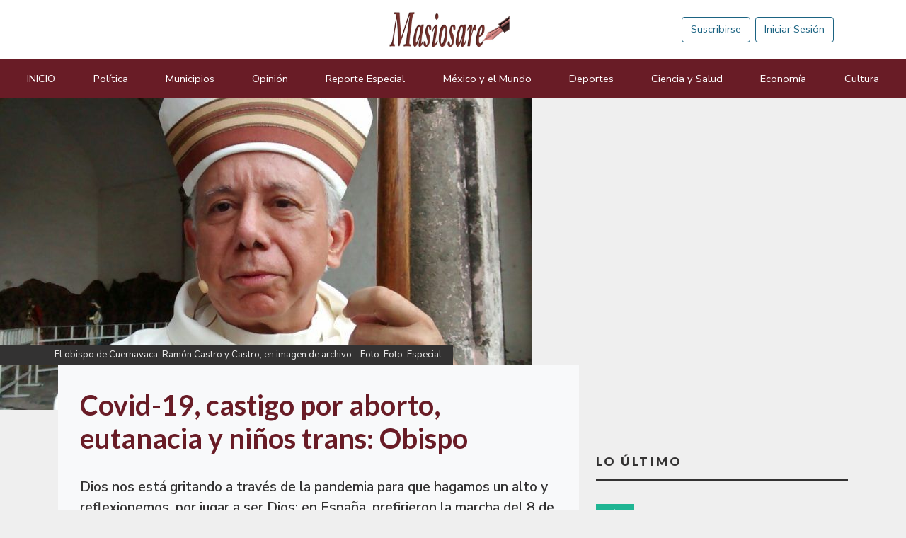

--- FILE ---
content_type: text/html; charset=utf-8
request_url: https://masiosare.org/politica/covid-19-castigo-por-aborto-eutanacia-y-ninos-trans-obispo/
body_size: 8086
content:


<!DOCTYPE html>
<html lang="es">
    <head>
        

<meta charset="UTF-8">
<meta http-equiv="X-UA-Compatible" content="IE=edge">
<meta name="viewport" content="width=device-width, initial-scale=1.0">

<link rel="icon" href="/static/journal/img/masiosare2.png" type="image/gif">

<meta name="description" content="">
<meta name="keywords" content="">

<link rel="preconnect" href="https://fonts.googleapis.com">
<link rel="preconnect" href="https://fonts.gstatic.com" crossorigin>

<link
    href="https://fonts.googleapis.com/css2?family=Lato:ital,wght@0,700;0,900;1,700;1,900&family=Nunito+Sans:ital,wght@0,400;0,600;1,400;1,600&display=swap"
    rel="stylesheet">

<link rel="stylesheet" href="https://cdnjs.cloudflare.com/ajax/libs/font-awesome/6.0.0/css/all.min.css"
    integrity="sha512-9usAa10IRO0HhonpyAIVpjrylPvoDwiPUiKdWk5t3PyolY1cOd4DSE0Ga+ri4AuTroPR5aQvXU9xC6qOPnzFeg=="
    crossorigin="anonymous" referrerpolicy="no-referrer" />

<link rel="stylesheet" href="/static/journal_v2/css/styles.css">
<link rel="stylesheet" href="/static/style_aux.css">

        
<title>Covid-19, castigo por aborto, eutanacia y niños trans: Obispo</title>
<meta name="description" content="Dios nos está gritando a través de la pandemia para que hagamos un alto y reflexionemos, por jugar a ser Dios; en España, prefirieron la marcha del 8 de marzo a prevenir el coronavirus: “Ándale chiquito, para que se te quite”, afirma">


        <!-- Canonical -->
        
<!-- Canonical -->
<link rel="canonical" href="https://www.masiosare.org/politica/covid-19-castigo-por-aborto-eutanacia-y-ninos-trans-obispo/" />
<!-- /Canonical -->

        <!-- /Canonical -->

        <!-- Open Graph Meta Tags -->
        
<!-- Open Graph Meta Tags -->
<meta property="og:title" content="Covid-19, castigo por aborto, eutanacia y niños trans: Obispo" />
<meta property="og:description" content="Dios nos está gritando a través de la pandemia para que hagamos un alto y reflexionemos, por jugar a ser Dios; en España, prefirieron la marcha del 8 de marzo a prevenir el coronavirus: “Ándale chiquito, para que se te quite”, afirma" />
<meta property="og:type" content="article" />
<meta property="og:site_name" content="Masiosare" />
<meta property="og:image" content="https://masiosare.s3.amazonaws.com/filer_public/52/2e/522eadcd-68f3-4468-9284-e03f73aac8ea/obispo-de-cuernavaca-ramon-castro-especial.jpg?Signature=mxE68Hx3PdYdbHmnlB6P6jg2WAM%3D&amp;AWSAccessKeyId=AKIAYNJCWMTAZJW3T6MY&amp;Expires=1769734180" />
<meta property="og:image:width" content="828" />
<meta property="og:image:height" content="450" />
<meta property="og:url" content="https://www.masiosare.org/politica/covid-19-castigo-por-aborto-eutanacia-y-ninos-trans-obispo/" />
<meta property="fb:app_id" content="MasiosareAgencia"/>
<!-- /Open Graph Meta Tags -->

        <!-- /Open Graph Meta Tags -->

        <!-- Twitter cards -->
        
<!-- Twitter cards -->
<meta name="twitter:card" content="summary_large_image">
<meta name="twitter:site" content="@masiosaremor">
<meta name="twitter:creator" content="@masiosaremor">
<meta name="twitter:title" content="Covid-19, castigo por aborto, eutanacia y niños trans: Obispo">
<meta name="twitter:description" content="Dios nos está gritando a través de la pandemia para que hagamos un alto y reflexionemos, por jugar a ser Dios; en España, prefirieron la marcha del 8 de marzo a prevenir el coronavirus: “Ándale chiquito, para que se te quite”, afirma">
<meta name="twitter:image" content="https://www.masiosare.orghttps://masiosare.s3.amazonaws.com/filer_public/52/2e/522eadcd-68f3-4468-9284-e03f73aac8ea/obispo-de-cuernavaca-ramon-castro-especial.jpg?Signature=mxE68Hx3PdYdbHmnlB6P6jg2WAM%3D&amp;AWSAccessKeyId=AKIAYNJCWMTAZJW3T6MY&amp;Expires=1769734180">
<meta name="twitter:image:alt" content="">
<!-- /Twitter cards -->

        <!-- /Twitter cards -->

        <!-- Dublin Core Metadata -->
        
<!-- Dublin Core Metadata -->
<meta name="dc.title" content="Covid-19, castigo por aborto, eutanacia y niños trans: Obispo">
<meta name="dc.description" content="Dios nos está gritando a través de la pandemia para que hagamos un alto y reflexionemos, por jugar a ser Dios; en España, prefirieron la marcha del 8 de marzo a prevenir el coronavirus: “Ándale chiquito, para que se te quite”, afirma">
<meta name="dc.subject" content="">
<meta name="dc.keywords" content="">
<meta name="dc.language" content="es">
<!-- /Dublin Core Metadata -->

        <!-- /Dublin Core Metadata -->

        
<style>
.embed-container {
    position: relative;
    padding-bottom: 60%;
    height: 0;
    overflow: hidden;
}
.embed-container iframe {
    position: absolute;
    top:0;
    left: 0;
    width: 100%;
    height: 100%;
}
</style>


        <!-- Global site tag (gtag.js) - Google Analytics -->
        <script async src="https://www.googletagmanager.com/gtag/js?id=UA-141086291-1"></script>
        <script>
            window.dataLayer = window.dataLayer || [];
            function gtag(){dataLayer.push(arguments);}
            gtag('js', new Date());

            gtag('config', 'UA-141086291-1');
        </script>

        <script async src="https://pagead2.googlesyndication.com/pagead/js/adsbygoogle.js?client=ca-pub-5854818054107314" crossorigin="anonymous"></script>

    </head>

    <body>
        
<header>
    <h1 class="visually-hidden">Masiosare agencia de noticias</h1>
    <div class="container-fluid main-menu bg-white">
        <div class="row">
            <div class="col-sm-5 col-md-8 col-lg-5 menu-blank"></div>
            <div class="col-lg-4 menu-brand">
                <a class="img-brand" href="/">
                    <img src="/static/journal_v2/img/logo_masiosare.jpg" alt="Masiosare">
                </a>
            </div>
            <div class="col-sm-7 col-md-4 col-lg-3 menu-buttons">
                
                <a class="btn" type="button" href="/suscriptores/">Suscribirse</a>
                
                
                <a class="btn" type="button" href="/suscriptores/cuenta/login/">Iniciar Sesión</a>
                
            </div>
            <div class="col-12 menu-nav">
                <nav class="navbar navbar-expand-lg navbar-light">
                    <div class="blank"></div>
                    <a class="navbar-brand" href="/">
                        <img src="/static/journal_v2/img/logo_masiosare.jpg" alt="Masiosare">
                    </a>
                    <button class="navbar-toggler" type="button" data-bs-toggle="collapse"
                        data-bs-target="#navbarNav" aria-controls="navbarNav" aria-expanded="false"
                        aria-label="Toggle navigation">
                        <span class="navbar-toggler-icon"></span>
                    </button>
                    <div class="collapse navbar-collapse" id="navbarNav">
                        <ul class="navbar-nav">
                            
                            <li class="nav-item">
                                <a class="nav-link "  href="/">
                                    INICIO
                                </a>
                            </li>
                            
                            <li class="nav-item">
                                <a class="nav-link "  href="/politica/">
                                    Política
                                </a>
                            </li>
                            
                            <li class="nav-item">
                                <a class="nav-link "  href="/municipios/">
                                    Municipios
                                </a>
                            </li>
                            
                            <li class="nav-item">
                                <a class="nav-link "  href="/opinion/">
                                    Opinión
                                </a>
                            </li>
                            
                            <li class="nav-item">
                                <a class="nav-link "  href="/reporte-especial/">
                                    Reporte Especial
                                </a>
                            </li>
                            
                            <li class="nav-item">
                                <a class="nav-link "  href="/mexico-y-el-mundo/">
                                    México y el Mundo
                                </a>
                            </li>
                            
                            <li class="nav-item">
                                <a class="nav-link "  href="/deportes/">
                                    Deportes
                                </a>
                            </li>
                            
                            <li class="nav-item">
                                <a class="nav-link "  href="/ciencia-y-salud/">
                                    Ciencia y Salud
                                </a>
                            </li>
                            
                            <li class="nav-item">
                                <a class="nav-link "  href="/economia/">
                                    Economía
                                </a>
                            </li>
                            
                            <li class="nav-item">
                                <a class="nav-link "  href="/cultura/">
                                    Cultura
                                </a>
                            </li>
                            
                        </ul>
                    </div>
                </nav>
            </div>
        </div>
    </div>
</header>


        
<main class="main-make-large">

    
    <figure class="wrapper-note-pic">
        <img class="img-fluid" src="https://masiosare.s3.amazonaws.com/filer_public/52/2e/522eadcd-68f3-4468-9284-e03f73aac8ea/obispo-de-cuernavaca-ramon-castro-especial.jpg?Signature=mxE68Hx3PdYdbHmnlB6P6jg2WAM%3D&amp;AWSAccessKeyId=AKIAYNJCWMTAZJW3T6MY&amp;Expires=1769734180" alt="">
        <figcaption>El obispo de Cuernavaca, Ramón Castro y Castro, en imagen de archivo - Foto: Foto: Especial</figcaption>
    </figure>
    


    <div class="container pb-5">
        <div class="row">
            <div class="col-md-8">
                <div class="wrapper-note-text bg-light">
                    <div class="wrapper-note-hightlight">
                        <h1 class="pb-4">Covid-19, castigo por aborto, eutanacia y niños trans: Obispo</h1>
                        
                        <blockquote class="blockquote">Dios nos está gritando a través de la pandemia para que hagamos un alto y reflexionemos, por jugar a ser Dios; en España, prefirieron la marcha del 8 de marzo a prevenir el coronavirus: “Ándale chiquito, para que se te quite”, afirma</blockquote>
                        
                        <div class="d-flex justify-content-between">
                            <p class="articule-date">
                                <time datetime="2020-03-22">
                                    22 de Marzo de 2020 a las 18:54
                                </time>
                            </p>
                            <p class="articule-date">Por: Jaime Luis Brito, Visitas: 14513</p>
                        </div>
                    </div>
                    <p>
                        <span class="m-2"><i class="fa fa-share-alt"></i> Compartir la nota por:</span>
                        <a href="https://www.facebook.com/sharer/sharer.php?u=https://www.masiosare.org/politica/covid-19-castigo-por-aborto-eutanacia-y-ninos-trans-obispo/" target="_blank">
                            <i class="fa-brands fa-facebook fa-2x m-2"></i>
                        </a>
                        <a href="https://twitter.com/intent/tweet?url=https://www.masiosare.org/politica/covid-19-castigo-por-aborto-eutanacia-y-ninos-trans-obispo/&amp;title=Covid-19, castigo por aborto, eutanacia y niños trans: Obispo" target="_blank">
                            <i class="fa-brands fa-twitter-square fa-2x m-2"></i>
                        </a>
                        <a href="https://api.whatsapp.com/send?text=https://www.masiosare.org/politica/covid-19-castigo-por-aborto-eutanacia-y-ninos-trans-obispo/" target="_blank">
                            <i class="fa-brands fa-whatsapp-square fa-2x m-2"></i>
                        </a>
                        <a href="https://t.me/share/url?url=https://www.masiosare.org/politica/covid-19-castigo-por-aborto-eutanacia-y-ninos-trans-obispo/&amp;text=Covid-19, castigo por aborto, eutanacia y niños trans: Obispo" target="_blank">
                            <i class="fa-brands fa-telegram-plane fa-2x m-2"></i>
                        </a>
                    </p>
                    <p>&nbsp;</p>
<p class="MsoNormal" style="text-align: justify;"><span style="mso-bidi-font-family: Calibri; mso-bidi-theme-font: minor-latin;">El obispo de Cuernavaca Ram&oacute;n Castro y Castro asegur&oacute; que a trav&eacute;s del coronavirus y la pandemia del Covid-19, &ldquo;Dios nos est&aacute; gritando, nos est&aacute; golpeando para que reflexionemos&rdquo; sobre lo que &ldquo;hacemos mal&rdquo;; para ejemplificarlo, dijo que la humanidad &ldquo;no puede jugar a ser Dios&rdquo; y por lo tanto no puede decidir quien vive y quien no, como en el aborto, la eutanacia y tampoco se puede dejar a los ni&ntilde;os elegir el g&eacute;nero.</span></p>
<p class="MsoNormal" style="text-align: justify;"><span style="mso-bidi-font-family: Calibri; mso-bidi-theme-font: minor-latin;">En la homil&iacute;a de la misa en Catedral, este medio d&iacute;a, la &uacute;ltima con fieles por tiempo indeterminado, pues decret&oacute; que a partir de ma&ntilde;ana las misas ser&aacute;n sin participaci&oacute;n de la poblaci&oacute;n, puso como ejemplo que cuando a una persona le da un paro cardiaco, se le golpea en el pecho para que reviva. &ldquo;yo me pregunto: &iquest;no ser&aacute; que Dios nos est&aacute; diciendo (con la pandemia): &lsquo;oye tienes un paro, d&eacute;jame golpearte, para ver si as&iacute; reaccionas&rsquo;?&rdquo;</span></p>
<p class="MsoNormal" style="text-align: justify;"><span style="mso-bidi-font-family: Calibri; mso-bidi-theme-font: minor-latin;">Ante una Catedral llena de feligreses, Castro y Castro dijo que en 2019 hubo &ldquo;50 millones de abortos en el mundo&rdquo; y que a pesar de que &ldquo;son hijos de Dios y los hemos asesinado&rdquo;, la humanidad &ldquo;a gusto y proclamando su pseudolibertad&rdquo;. Se&ntilde;al&oacute; que la gente se va acostumbrando a la violencia, a la corrupci&oacute;n, a los robos. Luego, sigui&oacute; su andanada contra las libertades. Vino el turno de la eutanacia, advirtiendo, seg&uacute;n &eacute;l, que hay pa&iacute;ses como &ldquo;Holanda o en B&eacute;lgica&rdquo;, donde &ldquo;ya los pap&aacute;s pueden decidir si matan a sus hijos que est&aacute;n muy graves&rdquo;.</span></p>
<p class="MsoNormal" style="text-align: justify;"><span style="mso-bidi-font-family: Calibri; mso-bidi-theme-font: minor-latin;">Enseguida se&ntilde;al&oacute; que tambi&eacute;n est&aacute; el tema de la elecci&oacute;n de los ni&ntilde;os y ni&ntilde;as del g&eacute;nero que quieren tener: &ldquo;Que esperen los ni&ntilde;os a ver qu&eacute; g&eacute;nero quieren ser. Que un ni&ntilde;o decida ser ni&ntilde;a o una ni&ntilde;a que quiere ser ni&ntilde;o, &iexcl;ah caray! Seguramente Dios dice: &lsquo;Oigan hijos, a d&oacute;nde van. Momentito, momentito, son mis hijos y los amo, y los quiero y los amo, y soy misericordioso. Se est&aacute;n yendo a un abismo&rsquo;&rdquo;.</span></p>
<p class="MsoNormal" style="text-align: justify;"><span style="mso-bidi-font-family: Calibri; mso-bidi-theme-font: minor-latin;">Dijo que es muy interesante lo que ocurre en el mundo, pues un microorganismo, como lo es el coronavirus SARS-Cov-2 que produce la enfermedad Covid-19, &ldquo;viene a decirle a la humanidad: &lsquo;hey, eres fragil, eres vulnerable. Ni tu dinero, ni tu poder, ni tu &eacute;xito te van a ayudar, no juegues a ser Dio&rsquo;. La humanidad ha querido jugar a ser Dios&rdquo;.</span></p>
<p class="MsoNormal" style="text-align: justify;"><span style="mso-bidi-font-family: Calibri; mso-bidi-theme-font: minor-latin;">Por ello, llam&oacute; a su feligres&iacute;a a tom&aacute;rselo en serio &ldquo;no es un juego&rdquo;, dijo desde el p&uacute;lpito. Advirti&oacute; que ha habido personas en otros pa&iacute;ses que sin querer contagian hasta a mil personas. Se&ntilde;al&oacute; que las medidas dr&aacute;sticas que ha tenido que tomar, como suspender las misas con fieles, le han quitado el sue&ntilde;o: &ldquo;No se imaginan ustedes las desveladas que me he puesto para tomar esas decisiones&rdquo;.</span></p>
<p class="MsoNormal" style="text-align: justify;"><span style="mso-bidi-font-family: Calibri; mso-bidi-theme-font: minor-latin;">Dijo que las determinaciones ante esto que ocurre &ldquo;no es cuesti&oacute;n de fe, es cuesti&oacute;n de responsabilidad.. Por supuesto que yo le voy a dar cuentas a Dios del pueblo&rdquo;. Y luego record&oacute; su lucha contra Graco Ram&iacute;rez, exgobernador de Morelos, &ldquo;as&iacute; como los he defendido de gobiernos corruptos, hoy quiero defenderlos de esta situaci&oacute;n, por el bien de ustedes. Y eso a nosotros nos trae paz a la conciencia&rdquo;.</span></p>
<p class="MsoNormal" style="text-align: justify;"><span style="mso-bidi-font-family: Calibri; mso-bidi-theme-font: minor-latin;">T&oacute;mensela en serio, dijo y luego se lanz&oacute; contra las mujeres: &ldquo;Alguien dice: &lsquo;Ah, esto es un invento de Rusia contra Estados Unidos o de China contra Estados Unidos, y todo esto es puro cuento&rsquo;. Mira, cuento o no, ayer murieron 800 personas en Italia y hace un mes dec&iacute;a, &lsquo;esto es puro cuento&rsquo;. &iexcl;800 personas!, ayer en Italia. 400 en Espa&ntilde;a, ayer. Y dec&iacute;an, &lsquo;hay es puro cuento&rsquo;. Y en la marcha del 8 de marzo, dec&iacute;an los pol&iacute;ticos espa&ntilde;oles, &lsquo;es m&aacute;s importante la libertad de la mujer que el coronavirus&rsquo;. &iexcl;Andale chiquito, para que se te quite!</span></p>
<p class="MsoNormal" style="text-align: justify;"><span style="mso-bidi-font-family: Calibri; mso-bidi-theme-font: minor-latin;">Finalmente, invit&oacute; a sus fieles a estar &ldquo;atentos (porque) Dios est&aacute; pasando, Dios nos est&aacute; diciendo, Dios nos est&aacute; hablando. Por lo tanto, hay que abrir el o&iacute;do, hay que abrir los ojos, para oir lo que Dios me quiere decir, para ver lo que Dios me quiere decir. F&iacute;jense nada m&aacute;s, hoy toda la humanidad, negros y Blancos, Ateos o con fe, pobres y ricos, todos estamos igualitos. Se est&aacute; deteniendo la humanidad, se est&aacute; deteniendo&rdquo;.</span></p>
<p>&nbsp;</p>
                </div>
            </div>
            <section class="col-md-4">
                <h2 class="section-name">Lo último</h2>
                
                <article class="article-item articule-without-description">
                    <img class="img-articles img-fluid" src="https://masiosare.s3.amazonaws.com/filer_public/43/7b/437b2d12-c73b-4a47-92bc-be5acaee7c7a/whatsapp_image_2025-12-31_at_80037_am.jpeg?Signature=0sLBKVLxThLvHVqRvJmziJNZ3bI%3D&amp;AWSAccessKeyId=AKIAYNJCWMTAZJW3T6MY&amp;Expires=1769734180" alt="">
                    <div class="wrapper-info-articule">
                        <p class="tag-section">Política</p>
                        <h3 class="title-article-item"><a href="/politica/cierra-morelos-segundo-semestre-de-2025-con-resultados-en-bienestar-infraestructura-y-desarrollo/">Cierra Morelos segundo semestre de 2025 con resultados en bienestar, infraestructura y desarrollo</a>
                        </h3>
                        <p class="articule-date">
                            <time datetime="2025-12-31">
                                31 de Diciembre de 2025 a las 08:15
                            </time>
                        </p>
                    </div>
                </article>
                
                <article class="article-item articule-without-description">
                    <img class="img-articles img-fluid" src="https://masiosare.s3.amazonaws.com/filer_public/33/3a/333af93a-9c96-47b8-a8c6-3bba1c2c3d42/whatsapp_image_2026-01-06_at_122717_pm.jpeg?Signature=0HdZkX83UHglIeXvqLrfjLZocu8%3D&amp;AWSAccessKeyId=AKIAYNJCWMTAZJW3T6MY&amp;Expires=1769734180" alt="">
                    <div class="wrapper-info-articule">
                        <p class="tag-section">Política</p>
                        <h3 class="title-article-item"><a href="/politica/se-abriran-el-12-de-enero-registros-para-vivienda-social-en-cuautla/">Se abrirán el 12 de enero registros para vivienda social en Cuautla</a>
                        </h3>
                        <p class="articule-date">
                            <time datetime="2026-01-06">
                                6 de Enero de 2026 a las 12:40
                            </time>
                        </p>
                    </div>
                </article>
                
            </section>
        </div>
        <div class="row">
            <!--SECCION: CUATRO COLUMNAS /-->
            <section class="row">
                <div class="col-12">
                    <h2 class="section-name">También podría interesarte</h2>
                </div>
                
                <div class="col-md-6 col-lg-3">
                    <article class="article-item">
                        <img class="img-articles img-fluid" src="https://masiosare.s3.amazonaws.com/filer_public/41/f9/41f9d6cb-9703-4536-b117-a7029d7b8d65/whatsapp_image_2026-01-09_at_15538_pm.jpeg?Signature=5U7I7VpqPoosgGcbMQZzbQRrXMo%3D&amp;AWSAccessKeyId=AKIAYNJCWMTAZJW3T6MY&amp;Expires=1769734180" alt="">
                        <p class="tag-section">Ciencia y Salud</p>
                        <h3 class="title-article-item"><a href="/ciencia-y-salud/constatan-margarita-gonzalez-saravia-y-zoe-robledo-avance-en-hospital-general-de-zona-del-imss-en-yecapixtla/">Constatan Margarita González Saravia y Zoé Robledo avance en Hospital General de Zona del IMSS en Yecapixtla</a>
                        </h3>
                        <p class="description-article-item ">El nuevo nosocomio fortalecerá la atención médica en la región oriente del estado y beneficiará directamente a más de 116 mil personas</p>
                        <p class="articule-date">
                            <time datetime="2026-01-09">
                                9 de Enero de 2026 a las 14:10
                            </time>
                        </p>
                    </article>
                </div>
                
                <div class="col-md-6 col-lg-3">
                    <article class="article-item">
                        <img class="img-articles img-fluid" src="https://masiosare.s3.amazonaws.com/filer_public/0b/a7/0ba78495-d06e-42fe-8fe8-0bcf4d725756/whatsapp_image_2026-01-02_at_42529_pm.jpeg?Signature=4W59JhQcgFJDLdK7lVtooB18UPk%3D&amp;AWSAccessKeyId=AKIAYNJCWMTAZJW3T6MY&amp;Expires=1769734180" alt="">
                        <p class="tag-section">Ciencia y Salud</p>
                        <h3 class="title-article-item"><a href="/ciencia-y-salud/supervisa-gobernadora-margarita-gonzalez-saravia-avances-del-hospital-general-de-jiutepec/">Supervisa gobernadora Margarita González Saravia avances del Hospital General de Jiutepec</a>
                        </h3>
                        <p class="description-article-item ">La administración estatal trabaja de manera transversal con la federación para la puesta en marcha de esta unidad médica de segundo nivel</p>
                        <p class="articule-date">
                            <time datetime="2026-01-02">
                                2 de Enero de 2026 a las 16:40
                            </time>
                        </p>
                    </article>
                </div>
                
                <div class="col-md-6 col-lg-3">
                    <article class="article-item">
                        <img class="img-articles img-fluid" src="https://masiosare.s3.amazonaws.com/filer_public/19/71/19714850-5e3c-46c2-8c92-270373abe963/1_foto_podcast_1.jpeg?Signature=d4fCKAnGEQyF%2FmKlfqpQHWJjvq8%3D&amp;AWSAccessKeyId=AKIAYNJCWMTAZJW3T6MY&amp;Expires=1769734180" alt="">
                        <p class="tag-section">Reporte especial</p>
                        <h3 class="title-article-item"><a href="/reporte-especial/podcast-65-2-reconoce-sheinbaum-a-margarita-gonzalez-saravia/">Podcast. 65-2: Reconoce Sheinbaum a Margarita González Saravia</a>
                        </h3>
                        <p class="description-article-item ">Bajaron los homicidios 26% en Morelos; Siguen rechazando amparos de transportistas</p>
                        <p class="articule-date">
                            <time datetime="2026-01-09">
                                9 de Enero de 2026 a las 06:00
                            </time>
                        </p>
                    </article>
                </div>
                
                <div class="col-md-6 col-lg-3">
                    <article class="article-item">
                        <img class="img-articles img-fluid" src="https://masiosare.s3.amazonaws.com/filer_public/36/ad/36addc78-c11a-4d19-9001-1ca3c318854b/whatsapp_image_2026-01-17_at_23555_pm.jpeg?Signature=n2wT6Wy0oZ9gLtdE94ndxCOwOf4%3D&amp;AWSAccessKeyId=AKIAYNJCWMTAZJW3T6MY&amp;Expires=1769734180" alt="">
                        <p class="tag-section">Municipios</p>
                        <h3 class="title-article-item"><a href="/municipios/encabeza-margarita-gonzalez-saravia-primera-jornada-2026-de-caravanas-del-pueblo-en-zacualpan-de-amilpas/">Encabeza Margarita González Saravia primera jornada 2026 de Caravanas del Pueblo en Zacualpan de Amilpas</a>
                        </h3>
                        <p class="description-article-item ">En 2025 a través de esta estrategia se brindaron 49 mil 174 servicios durante 20 jornadas, cifras que reflejan la confianza ciudadana</p>
                        <p class="articule-date">
                            <time datetime="2026-01-17">
                                17 de Enero de 2026 a las 14:50
                            </time>
                        </p>
                    </article>
                </div>
                
            </section>
            <!--SECCION: CUATRO COLUMNAS /-->
        </div>
    </div>
</main>


        <footer>
    <div class="container">
        <div class="row">
            <div class="col-sm-12 col-md-5">
                <h4><a href="/contacto/">Contacto</a></h4>
                <p><a href="mailto:contacto@masiosare.org?">contacto@masiosare.org</a></p>
                <p>Copyright © 2022 Masiosare - Todos los derechos reservados</p>
                <p>Diseño: <a href="http://www.programacionestrategica.com/" target="_blank">Programación Estratégica.</a></p>
            </div>
            <div class="col-sm-12 col-md-4">
                <h4><a href="/servicios/">Servicios</a></h4>
                <ul>
                    <li>Información</li>
                    <li>Publicidad electrónica</li>
                    <li>Campañas de propaganda</li>
                    <li>Media training</li>
                    <li>Manejo de redes sociales</li>
                    <li>Mailing</li>
                </ul>
            </div>
            <div class="col-sm-12 col-md-3">
                <h4 class="title-xs"><a href="/nosotros/">Nosotros</a></h4>

                <h4 class="title-xs"><a href="/suscriptores/">Suscribirse</a></h4>

                <h4 class="social-media">Nuestras Redes</h4>
                <a class="social-icon" href="https://twitter.com/masiosaremor/" target="_blank"><i
                        class="fa-brands fa-twitter"></i></a>
                <a class="social-icon" href="https://www.facebook.com/masiosareagencia/" target="_blank"><i
                        class="fa-brands fa-facebook-square"></i></a>
            </div>
        </div>
    </div>
</footer>


        

<script src="/static/journal_v2/libs/bootstrap-5.1.3/dist/js/bootstrap.min.js"></script>
<script src="https://code.jquery.com/jquery-2.2.4.min.js" integrity="sha256-BbhdlvQf/xTY9gja0Dq3HiwQF8LaCRTXxZKRutelT44=" crossorigin="anonymous"></script>

        
    </body>
</html>


--- FILE ---
content_type: text/html; charset=utf-8
request_url: https://www.google.com/recaptcha/api2/aframe
body_size: 270
content:
<!DOCTYPE HTML><html><head><meta http-equiv="content-type" content="text/html; charset=UTF-8"></head><body><script nonce="GexIKUTALmyYutZr-aWgCQ">/** Anti-fraud and anti-abuse applications only. See google.com/recaptcha */ try{var clients={'sodar':'https://pagead2.googlesyndication.com/pagead/sodar?'};window.addEventListener("message",function(a){try{if(a.source===window.parent){var b=JSON.parse(a.data);var c=clients[b['id']];if(c){var d=document.createElement('img');d.src=c+b['params']+'&rc='+(localStorage.getItem("rc::a")?sessionStorage.getItem("rc::b"):"");window.document.body.appendChild(d);sessionStorage.setItem("rc::e",parseInt(sessionStorage.getItem("rc::e")||0)+1);localStorage.setItem("rc::h",'1769730583152');}}}catch(b){}});window.parent.postMessage("_grecaptcha_ready", "*");}catch(b){}</script></body></html>

--- FILE ---
content_type: text/css
request_url: https://masiosare.org/static/style_aux.css
body_size: 444
content:
.carousel-item .wrapper-img .videoWrapper iframe {
  width: 100%;
  height: 516px;
}

.wrapper-img .videoWrapper iframe {
  width: 100%;
  height: 0%;
}

.container .aqui-va-video iframe {
  height: 100%;
  width: auto;
}

.container .notas-destacas iframe {
  width: 100%;
  height: 100%;
}

.stroke {
  text-shadow: 1px 0 0 #fff, -1px 0 0 #fff, 0 1px 0 #fff, 0 -1px 0 #fff, 1px 1px #fff, -1px -1px 0 #fff, 1px -1px 0 #fff, -1px 1px 0 #fff;
}
